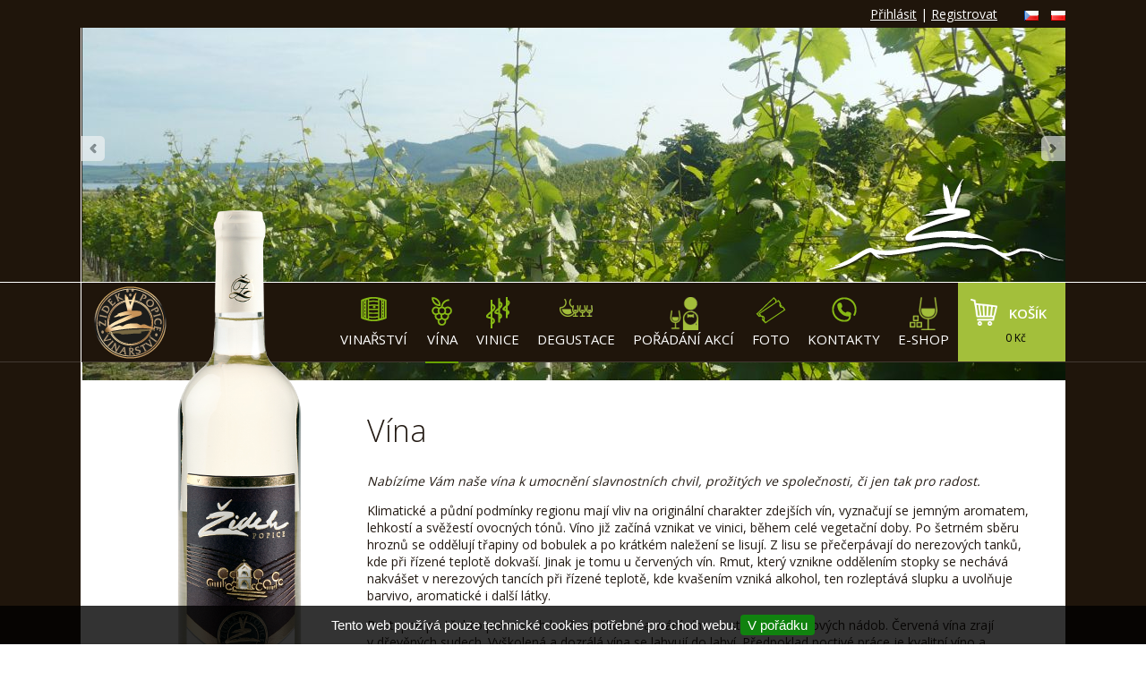

--- FILE ---
content_type: text/html; charset=UTF-8
request_url: https://www.vinozidek.cz/vina?sid=9a0f8e94213243b3430d5f047d4cdcc7
body_size: 5893
content:
<!DOCTYPE html>
<html class="no-js" prefix="og: http://ogp.me/ns#" lang="cs">
<head>
        <meta charset="utf-8">
    <meta http-equiv="X-UA-Compatible" content="IE=edge,chrome=1">
    <meta http-equiv="content-language" content="cs"/>
    <meta name="viewport" content="width=device-width">
            <meta name="robots" content="index, follow"/>
                                <title>Vína | Vinařství Židek</title>
    <meta name="description" content="Vína"/>
    <meta name="keywords" content="Vinařství Popice, Víno, degustace"/>
    <meta name="author" content="GRAWEB s.r.o., grafika a webdesign"/>

        <meta property="og:url" content="https://www.vinozidek.cz/vina?sid=9a0f8e94213243b3430d5f047d4cdcc7"/>
    <meta property="og:title" content="Vína | Vinařství Židek"/>
                    <meta property="og:image" content="https://www.vinozidek.cz/layout/images/logo.png"/>
                <meta property="og:type" content="website"/>
    <meta property="og:description" content="Vína"/>

    

    <link href="/layout/main.css?10" rel="stylesheet" type="text/css" media="all"/>
        <script src="/js/libs/modernizr-3.3.1.min.js"></script>
    <script src="/js/libs/jquery-1.11.2.min.js" type="text/javascript"></script>
    <script type="text/javascript" src="/admin_inc/modules/system/javascript/presentation.js"></script>
    <link rel="shortcut icon" href="/favicon.ico?v2" type="image/x-icon">
    <link rel="icon" href="/favicon.ico?v2" type="image/x-icon">
     </head>
<body class=" with-sidebar def-sidebar">

    <div id="mother">
        

    <div id="top-line">
    <div class="inner">
                    <div class="shop-links">
                                    <a href="/prihlaseni?gr_sid=9a0f8e94213243b3430d5f047d4cdcc7">Přihlásit</a> |
                    <a href="/registrace?gr_sid=9a0f8e94213243b3430d5f047d4cdcc7">Registrovat</a>
                            </div>
                <div id="languages">
            <a href="/vina"><img src="/layout/images/cz.png" alt="Česky" /></a>
            <a href="/wino-1"><img src="/layout/images/pl.png" alt="Polski" /></a>
        </div>
    </div>
</div>

<div id="slideshow-section">
    <div class="inner">

        <div id="slideshow">

                            <div class="slider">
                    <div class="slides run">
                                                                                    <div class="slide">
                                    <img src="/obrazky-soubory/p1030509-007ec.jpg" alt="">
                                </div>
                                                                                                                <div class="slide">
                                    <img src="/obrazky-soubory/dsc_0420-bd8b6.jpg" alt="">
                                </div>
                                                                                                                <div class="slide">
                                    <img src="/obrazky-soubory/p1050142-14dd8.jpg" alt="">
                                </div>
                                                                                                                <div class="slide">
                                    <img src="/obrazky-soubory/imgp5940-f8beb.jpg" alt="">
                                </div>
                                                                                                                <div class="slide">
                                    <img src="/obrazky-soubory/p1040215-a6b81.jpg" alt="">
                                </div>
                                                                                                                <div class="slide">
                                    <img src="/obrazky-soubory/slide7-97104.jpg" alt="">
                                </div>
                                                                                                                <div class="slide">
                                    <img src="/obrazky-soubory/img_0819-8ce7c.jpg" alt="">
                                </div>
                                                                                                                <div class="slide">
                                    <img src="/obrazky-soubory/img_9726-32117.jpg" alt="">
                                </div>
                                                                                                                <div class="slide">
                                    <img src="/obrazky-soubory/dscn2282-33383.jpg" alt="">
                                </div>
                                                                        </div>
                </div>
            
            <div id="logo2">
                <a href="/?gr_sid=9a0f8e94213243b3430d5f047d4cdcc7"><img src="/layout/images/kontura.png" alt="Vinařství Židek"></a>
            </div>
        </div>
    </div>
</div>

<div id="menu-block">
    <div class="inner">

        <div class="menu">
            <ul class="l1" id="menu">
                                                                                                                        <li><a href='/o-vinarstvi?gr_sid=9a0f8e94213243b3430d5f047d4cdcc7'><span>                        <img src="/obrazky-soubory/sud-5a858.png" alt=""></span>Vinařství</a>                        <ul class="l2">
                                                                                            <li><a href='/?gr_sid=9a0f8e94213243b3430d5f047d4cdcc7'>Úvod</a></li>
                                                                                            <li><a href='/o-vinarstvi-pestovane-odrudy?gr_sid=9a0f8e94213243b3430d5f047d4cdcc7'>Pěstované odrůdy</a></li>
                                                                                            <li><a href='/historie?gr_sid=9a0f8e94213243b3430d5f047d4cdcc7'>Historie</a></li>
                                                                                            <li><a href='/sklepy?gr_sid=9a0f8e94213243b3430d5f047d4cdcc7'>Sklepy</a></li>
                                                                                            <li><a href='/krizova-cesta?gr_sid=9a0f8e94213243b3430d5f047d4cdcc7'>Křížová cesta</a></li>
                                                    </ul>
                        </li>
                                                                                                                        <li class='active'><a href='/vina?gr_sid=9a0f8e94213243b3430d5f047d4cdcc7'><span>                        <img src="/obrazky-soubory/hrozen-b5701.png" alt=""></span>Vína</a>                        <ul class="l2">
                                                                                            <li><a href='/vino?gr_sid=9a0f8e94213243b3430d5f047d4cdcc7'>O víně</a></li>
                                                                                            <li><a href='/vino-vinny-kamen?gr_sid=9a0f8e94213243b3430d5f047d4cdcc7'>Vinný kámen</a></li>
                                                                                            <li><a href='/kde-zakoupite-nase-vina?gr_sid=9a0f8e94213243b3430d5f047d4cdcc7'>Kde zakoupíte naše vína</a></li>
                                                                                            <li><a href='/nase-vina-cenik-vin?gr_sid=9a0f8e94213243b3430d5f047d4cdcc7'>Ceník vín</a></li>
                                                    </ul>
                        </li>
                                                                                                                        <li><a href='/o-vinicich?gr_sid=9a0f8e94213243b3430d5f047d4cdcc7'><span>                        <img src="/obrazky-soubory/vinice-3bc02.png" alt=""></span>Vinice</a>                        <ul class="l2">
                                                                                            <li><a href='/vinice-svidrunk?gr_sid=9a0f8e94213243b3430d5f047d4cdcc7'>Svidrunk</a></li>
                                                                                            <li><a href='/vinice-stara-hora?gr_sid=9a0f8e94213243b3430d5f047d4cdcc7'>Stará hora</a></li>
                                                                                            <li><a href='/vinice-sonberk?gr_sid=9a0f8e94213243b3430d5f047d4cdcc7'>Sonberk</a></li>
                                                                                            <li><a href='/o-vinicich-niterberk?gr_sid=9a0f8e94213243b3430d5f047d4cdcc7'>Miterberk</a></li>
                                                                                            <li><a href='/vinice-odrudova-skladba?gr_sid=9a0f8e94213243b3430d5f047d4cdcc7'>Odrůdová skladba</a></li>
                                                                                            <li><a href='/o-vinicich-teroir?gr_sid=9a0f8e94213243b3430d5f047d4cdcc7'>Teroir</a></li>
                                                                                            <li><a href='/o-vinicich-prace-a-rocni-obdobi?gr_sid=9a0f8e94213243b3430d5f047d4cdcc7'>Práce a roční období</a></li>
                                                                                            <li><a href='/vinice-jaromir-zidek?gr_sid=9a0f8e94213243b3430d5f047d4cdcc7'>Jaromír Židek</a></li>
                                                    </ul>
                        </li>
                                                                                                                        <li><a href='/rizena-degustace?gr_sid=9a0f8e94213243b3430d5f047d4cdcc7'><span>                        <img src="/obrazky-soubory/degustace-c425f-1-872a5.png" alt=""></span>Degustace</a></li>
                                                                                                                        <li><a href='/poradani-spolecenskych-akci?gr_sid=9a0f8e94213243b3430d5f047d4cdcc7'><span>                        <img src="/obrazky-soubory/akce-b9ec7-62c54.png" alt=""></span>Pořádání akcí</a></li>
                                                                                                                        <li><a href='/odkazy?gr_sid=9a0f8e94213243b3430d5f047d4cdcc7'><span>                        <img src="/obrazky-soubory/listky-a7da5.png" alt=""></span>Foto</a>                        <ul class="l2">
                                                                                            <li><a href='/foto-akce?gr_sid=9a0f8e94213243b3430d5f047d4cdcc7'>Akce</a></li>
                                                                                            <li><a href='/foto-vinarstvi?gr_sid=9a0f8e94213243b3430d5f047d4cdcc7'>Vinařství a vinohrady</a></li>
                                                                                            <li><a href='/foto-nase-prace?gr_sid=9a0f8e94213243b3430d5f047d4cdcc7'>Naše práce</a></li>
                                                                                            <li><a href='/foto-spolecnost?gr_sid=9a0f8e94213243b3430d5f047d4cdcc7'>Společnost</a></li>
                                                                                            <li><a href='/foto-o-nas?gr_sid=9a0f8e94213243b3430d5f047d4cdcc7'>O nás</a></li>
                                                    </ul>
                        </li>
                                                                                                                        <li><a href='/kontakty?gr_sid=9a0f8e94213243b3430d5f047d4cdcc7'><span>                        <img src="/obrazky-soubory/kontakt-14f3a.png" alt=""></span>Kontakty</a>                        <ul class="l2">
                                                                                            <li><a href='/kontakty-tipy-na-vylet?gr_sid=9a0f8e94213243b3430d5f047d4cdcc7'>Tipy na výlet</a></li>
                                                    </ul>
                        </li>
                                                                                                                        <li><a href='/sortiment?gr_sid=9a0f8e94213243b3430d5f047d4cdcc7'><span>                        <img src="/obrazky-soubory/prodej-0ad3c.png" alt=""></span>E-shop</a>                        <ul class="l2">
                                                                                            <li><a href='/obchodni-podminky?gr_sid=9a0f8e94213243b3430d5f047d4cdcc7'>Obchodní podmínky, GDPR</a></li>
                                                    </ul>
                        </li>
                            </ul>
            <div id="menu-switch"></div>
                            <div class="basket">
                    <a href="/kosik?gr_sid=9a0f8e94213243b3430d5f047d4cdcc7" class="basket-link">
                        <span class="image"><img src="/layout/images/basket.png" alt="Košík"></span>
                        <span class="title">Košík</span>
                        <span class="price">0&nbsp;Kč</span>
                    </a>
                </div>
                    </div>

        <div id="logo">
            <a href="/?gr_sid=9a0f8e94213243b3430d5f047d4cdcc7"><img src="/layout/images/logo2.png" alt="Vinařství Židek"></a>
        </div>

    </div>
</div>

            <div id="content">
            <div class="inner">
    
            <div id="side-main-img">
                            <img src="/layout/images/lahev2.png" alt="">
                    </div>
    
    


                        
    <h1>Vína</h1>





    <div class="article">

        <p><em>Nabízíme Vám naše vína k umocnění slavnostních chvil, prožitých ve společnosti, či jen tak pro radost.</em></p>

<p>Klimatické a půdní podmínky regionu mají vliv na originální charakter zdejších vín, vyznačují se jemným aromatem, lehkostí a svěžestí ovocných tónů.&nbsp;<span>Víno již začíná vznikat ve vinici, během celé vegetační doby. Po šetrném sběru hroznů se oddělují třapiny od bobulek a po krátkém naležení se lisují. Z&nbsp;lisu se přečerpávají do nerezových tanků, kde při řízené teplotě dokvaší. Jinak je tomu u červených vín. Rmut, který vznikne oddělením stopky se nechává nakvášet v&nbsp;nerezových tancích při řízené teplotě, kde kvašením vzniká alkohol, ten rozleptává slupku a uvolňuje barvivo, aromatické i další látky.</span></p>

<p>Postupně po těchto procesech kvašení, školení a zrání vína se stáčí do nerezových nádob. Červená vína zrají v&nbsp;dřevěných sudech. Vyškolená a dozrálá vína se lahvují do lahví. Předpoklad poctivé práce je kvalitní víno a spokojenost našich klientů je u nás na prvním místě.</p>

<blockquote>
<h2>Víno je vždy originálem</h2>
</blockquote>

<p>&nbsp;</p>

<p><strong>VÍNA, KTERÁ VYRÁBÍME</strong> - od suchých, přes polosuchá a polosladká, až po sladká.</p>

<p><strong>NABÍZÍME TATO VÍNA:</strong></p>

<ul>
	<li><strong>Bílá vína</strong> – Aurelius, Chardonay, Pálava, Rulandské šedé, Sauvignon, Tramín červený</li>
	<li><strong>Bílá vína z rezistentních odrůd</strong> – Hibernal, Johanniter, Muscaris, Souvignier gris</li>
	<li><strong>Růžová vína</strong> – Cabernet sauvignon, Rulandské modré - klaret</li>
	<li><strong>Červená vína</strong> – Cabernet Moravia, Frankovka, Nitra, Svatovavřinecké, Rulandské modré, Zweigeltrebe</li>
</ul>

<p>&nbsp;</p>

<p>JAKÝ JE MEZI NIMI ROZDÍL?</p>

<p><strong>U VÍN ROZLIŠUJEME</strong>:</p>

<p style="margin-left:20px">a) <strong>cukernatost</strong> – to je množství cukru ve vylisované šťávě z hroznů. Hrozny, které dobře vyzrávají ve vinicích, dosahují v moštech větší cukernatosti. Měří se normalizovaným moštoměrem (°NM). Je základem klasifikace vín pro zatřídění vína.</p>

<p style="margin-left:20px">b) <strong>zbytkový cukr</strong> - je množství tzv. zbytkového cukru ve víně, který nebyl spotřebován kvasinkami při kvašení a zůstal ve víně, ovlivňuje jeho sladkost, chuť a buket. Zbytkový cukr měříme v gramech na litr a podle něj dělíme vína na suchá, polosuchá, polosladká a sladká.</p>

<p style="margin-left:20px">&nbsp;</p>
        
        
    </div>


    



     
            <div class="category-switch-list local">
                                                                                                                                                    <a href="/vina" data-code="" class="selected">Vše</a>
                            <a href="/vina?flag1=1" data-code="druh_bila_vina" >Bílá vína</a>
                            <a href="/vina?flag2=1" data-code="druh_ruzova_vina" >Růžová vína</a>
                            <a href="/vina?flag4=1" data-code="druh_cervena_vina" >Červená vína</a>
                    </div>
    


    <div id="cross-list" class="cross-wines">    <div class="cross-item">
        <div class="cross-img"><a href="/aurelius-2024-pozdni-sber?gr_sid=9a0f8e94213243b3430d5f047d4cdcc7"><img src="/obrazky-soubory/1bod-8ab10.png" alt="Aurelius 2024 - pozdní sběr" /></a></div>
        <div class="cross-text">
            <h2><a href="/aurelius-2024-pozdni-sber?gr_sid=9a0f8e94213243b3430d5f047d4cdcc7">Aurelius 2024 - pozdní sběr</a></h2>
            <div class="cross-annotation">
                                
            </div>
        </div>
    </div>
            <div class="cross-item druh_bila_vina">
        <div class="cross-img"><a href="/hibernal-2016-polosladke-panenska-sklizen?gr_sid=9a0f8e94213243b3430d5f047d4cdcc7"><img src="/obrazky-soubory/dsc_7946-hibernal-2016-b-d69f3.png" alt="HIBERNAL 2016 – POLOSLADKÉ" /></a></div>
        <div class="cross-text">
            <h2><a href="/hibernal-2016-polosladke-panenska-sklizen?gr_sid=9a0f8e94213243b3430d5f047d4cdcc7">HIBERNAL 2016 – POLOSLADKÉ</a></h2>
            <div class="cross-annotation">
                                
            </div>
        </div>
    </div>
            <div class="cross-item druh_bila_vina">
        <div class="cross-img"><a href="/johanniter-2016-polosladke?gr_sid=9a0f8e94213243b3430d5f047d4cdcc7"><img src="/obrazky-soubory/dsc_7950johanniter-2016-b-8b928.png" alt="JOHANNITER 2016 – POLOSLADKÉ" /></a></div>
        <div class="cross-text">
            <h2><a href="/johanniter-2016-polosladke?gr_sid=9a0f8e94213243b3430d5f047d4cdcc7">JOHANNITER 2016 – POLOSLADKÉ</a></h2>
            <div class="cross-annotation">
                                
            </div>
        </div>
    </div>
            <div class="cross-item druh_bila_vina">
        <div class="cross-img"><a href="/muscaris-2016-polosladke?gr_sid=9a0f8e94213243b3430d5f047d4cdcc7"><img src="/obrazky-soubory/dsc_7942-muscaris-2016-ecd5e.png" alt="MUSCARIS 2016 – POLOSLADKÉ" /></a></div>
        <div class="cross-text">
            <h2><a href="/muscaris-2016-polosladke?gr_sid=9a0f8e94213243b3430d5f047d4cdcc7">MUSCARIS 2016 – POLOSLADKÉ</a></h2>
            <div class="cross-annotation">
                                
            </div>
        </div>
    </div>
            <div class="cross-item druh_bila_vina">
        <div class="cross-img"><a href="/aurelius-2016-polosuche?gr_sid=9a0f8e94213243b3430d5f047d4cdcc7"><img src="/obrazky-soubory/dsc_7699-aurelius-2016ok-6bb85.png" alt="AURELIUS 2016 – POLOSUCHÉ" /></a></div>
        <div class="cross-text">
            <h2><a href="/aurelius-2016-polosuche?gr_sid=9a0f8e94213243b3430d5f047d4cdcc7">AURELIUS 2016 – POLOSUCHÉ</a></h2>
            <div class="cross-annotation">
                                
            </div>
        </div>
    </div>
            <div class="cross-item druh_bila_vina">
        <div class="cross-img"><a href="/chardonay-2016-polosladke?gr_sid=9a0f8e94213243b3430d5f047d4cdcc7"><img src="/obrazky-soubory/dsc_7697-chardonnay-2016-a.-2adbf.png" alt="CHARDONAY 2016 – POLOSLADKÉ" /></a></div>
        <div class="cross-text">
            <h2><a href="/chardonay-2016-polosladke?gr_sid=9a0f8e94213243b3430d5f047d4cdcc7">CHARDONAY 2016 – POLOSLADKÉ</a></h2>
            <div class="cross-annotation">
                                
            </div>
        </div>
    </div>
            <div class="cross-item druh_bila_vina">
        <div class="cross-img"><a href="/palava-2016-polosladke?gr_sid=9a0f8e94213243b3430d5f047d4cdcc7"><img src="/obrazky-soubory/img36283-2-eca01.png" alt="PÁLAVA 2016 – POLOSLADKÉ" /></a></div>
        <div class="cross-text">
            <h2><a href="/palava-2016-polosladke?gr_sid=9a0f8e94213243b3430d5f047d4cdcc7">PÁLAVA 2016 – POLOSLADKÉ</a></h2>
            <div class="cross-annotation">
                                
            </div>
        </div>
    </div>
            <div class="cross-item druh_bila_vina">
        <div class="cross-img"><a href="/palava-2015-polosladke?gr_sid=9a0f8e94213243b3430d5f047d4cdcc7"><img src="/obrazky-soubory/palava-2015ok3-4b496.png" alt="PÁLAVA 2015 – POLOSLADKÉ" /></a></div>
        <div class="cross-text">
            <h2><a href="/palava-2015-polosladke?gr_sid=9a0f8e94213243b3430d5f047d4cdcc7">PÁLAVA 2015 – POLOSLADKÉ</a></h2>
            <div class="cross-annotation">
                                
            </div>
        </div>
    </div>
            <div class="cross-item druh_bila_vina">
        <div class="cross-img"><a href="/palava-2014-polosladke?gr_sid=9a0f8e94213243b3430d5f047d4cdcc7"><img src="/obrazky-soubory/palava-2014ok-5324e.png" alt="PÁLAVA 2014 – POLOSLADKÉ" /></a></div>
        <div class="cross-text">
            <h2><a href="/palava-2014-polosladke?gr_sid=9a0f8e94213243b3430d5f047d4cdcc7">PÁLAVA 2014 – POLOSLADKÉ</a></h2>
            <div class="cross-annotation">
                                
            </div>
        </div>
    </div>
            <div class="cross-item druh_bila_vina">
        <div class="cross-img"><a href="/palava-2015-sladke?gr_sid=9a0f8e94213243b3430d5f047d4cdcc7"><img src="/obrazky-soubory/dsc_7944palava2015-b-59ca9.png" alt="PÁLAVA 2015 – SLADKÉ" /></a></div>
        <div class="cross-text">
            <h2><a href="/palava-2015-sladke?gr_sid=9a0f8e94213243b3430d5f047d4cdcc7">PÁLAVA 2015 – SLADKÉ</a></h2>
            <div class="cross-annotation">
                                
            </div>
        </div>
    </div>
            <div class="cross-item druh_bila_vina">
        <div class="cross-img"><a href="/sauvignon-2015-polosladke?gr_sid=9a0f8e94213243b3430d5f047d4cdcc7"><img src="/obrazky-soubory/dsc_7708-souvignon-2015ok-9071f.png" alt="SAUVIGNON 2015 - POLOSLADKÉ" /></a></div>
        <div class="cross-text">
            <h2><a href="/sauvignon-2015-polosladke?gr_sid=9a0f8e94213243b3430d5f047d4cdcc7">SAUVIGNON 2015 - POLOSLADKÉ</a></h2>
            <div class="cross-annotation">
                                
            </div>
        </div>
    </div>
            <div class="cross-item druh_bila_vina">
        <div class="cross-img"><a href="/tramin-erveny-2016-polosladke?gr_sid=9a0f8e94213243b3430d5f047d4cdcc7"><img src="/obrazky-soubory/dsc_7698-tramin-cerveny-2016ok-ed622.png" alt="TRAMÍN ĆERVENÝ 2016 – POLOSLADKÉ" /></a></div>
        <div class="cross-text">
            <h2><a href="/tramin-erveny-2016-polosladke?gr_sid=9a0f8e94213243b3430d5f047d4cdcc7">TRAMÍN ĆERVENÝ 2016 – POLOSLADKÉ</a></h2>
            <div class="cross-annotation">
                                
            </div>
        </div>
    </div>
            <div class="cross-item druh_ruzova_vina">
        <div class="cross-img"><a href="/cabernet-sauvignon-rose-2011-polosladke?gr_sid=9a0f8e94213243b3430d5f047d4cdcc7"><img src="/obrazky-soubory/cabernet-rose-2011ok-b2d9f.png" alt="CABERNET SAUVIGNON ROSÉ 2011 – POLOSLADKÉ" /></a></div>
        <div class="cross-text">
            <h2><a href="/cabernet-sauvignon-rose-2011-polosladke?gr_sid=9a0f8e94213243b3430d5f047d4cdcc7">CABERNET SAUVIGNON ROSÉ 2011 – POLOSLADKÉ</a></h2>
            <div class="cross-annotation">
                                
            </div>
        </div>
    </div>
            <div class="cross-item druh_ruzova_vina">
        <div class="cross-img"><a href="/rulandske-modre-rose-2013-polosladke?gr_sid=9a0f8e94213243b3430d5f047d4cdcc7"><img src="/obrazky-soubory/img36280-2-5c4f3.png" alt="RULANDSKÉ MODRÉ ROSÉ 2013 – POLOSLADKÉ" /></a></div>
        <div class="cross-text">
            <h2><a href="/rulandske-modre-rose-2013-polosladke?gr_sid=9a0f8e94213243b3430d5f047d4cdcc7">RULANDSKÉ MODRÉ ROSÉ 2013 – POLOSLADKÉ</a></h2>
            <div class="cross-annotation">
                                
            </div>
        </div>
    </div>
            <div class="cross-item druh_cervena_vina">
        <div class="cross-img"><a href="/cabernet-moravia-2016-suche?gr_sid=9a0f8e94213243b3430d5f047d4cdcc7"><img src="/obrazky-soubory/img36278-2-2c03b.png" alt="CABERNET MORAVIA 2016 – SUCHÉ" /></a></div>
        <div class="cross-text">
            <h2><a href="/cabernet-moravia-2016-suche?gr_sid=9a0f8e94213243b3430d5f047d4cdcc7">CABERNET MORAVIA 2016 – SUCHÉ</a></h2>
            <div class="cross-annotation">
                                
            </div>
        </div>
    </div>
            <div class="cross-item druh_cervena_vina">
        <div class="cross-img"><a href="/dornfelder-2015-suche?gr_sid=9a0f8e94213243b3430d5f047d4cdcc7"><img src="/obrazky-soubory/img36276-2-2b8d7.png" alt="DORNFELDER 2015 – SUCHÉ" /></a></div>
        <div class="cross-text">
            <h2><a href="/dornfelder-2015-suche?gr_sid=9a0f8e94213243b3430d5f047d4cdcc7">DORNFELDER 2015 – SUCHÉ</a></h2>
            <div class="cross-annotation">
                                
            </div>
        </div>
    </div>
    </div>




            <div class="side-basket">
            <a href="/kosik?gr_sid=9a0f8e94213243b3430d5f047d4cdcc7" class="basket-link">
                <span class="image"><img src="/layout/images/basket.png" alt="Košík"></span>
                <span class="title">Košík</span>
                <span class="price">0&nbsp;Kč</span>
                <span class="link">zobrazit</span>
            </a>
        </div>
    

                </div>
        </div>
    
            <div id="news">
            <div class="inner">

                <div class="cols cols3 news">

                    
                                                                        <div class="col col1">
                                <h2><a href="/aktuality">Aktuality</a></h2>
                                <div class="news-item">
                                    <div class="news-img">
                                                                                    <a href="/za-popickou-palavou-2025?gr_sid=9a0f8e94213243b3430d5f047d4cdcc7">
                                                <img src="/obrazky-soubory/1261572-800-d36f2.jpg" alt="Za popickou Pálavou 2025" />
                                            </a>
                                                                            </div>
                                    <h4><a href="/za-popickou-palavou-2025?gr_sid=9a0f8e94213243b3430d5f047d4cdcc7">Za popickou Pálavou 2025</a></h4>
                                    <div class="news-content">
                                                                                
                                    </div>
                                </div>
                            </div>
                            
                                                                                                                                    
                    
                    <div class="col col2">
                        <h2><a href="/degustace">Degustace</a></h2>
                        <div class="news-item">
                            <div class="news-img">
                                                                    <img src="/obrazky-soubory/zidek_sklep_080-fe918.jpg" alt="/degustace" />
                                                            </div>
                                                        <div class="news-content">
                                                                <p>&nbsp;</p>

<p>Degustace vína u nás patří k tradici a stala se neoddělitelnou součástí vinařské turistiky s&nbsp;příjemným setkáváním u pestré nabídky dobrého vína, popovídání si nejen o víně a rozhlédnutím po našem vinařství.</p>
                            </div>
                        </div>
                    </div>
                    

                </div>

            </div>
        </div>
    
            <div id="services">
            <div class="inner">

                <h2>Dále nabízíme</h2>
                                    <ul class="services clearfix">                    <li>
                        <a href="/rizena-degustace">
                            <span>
                                                            <img src="/obrazky-soubory/degustace-c425f.png" alt="Řízené degustace ve sklepě" />
                                                        </span>
                            Řízené degustace ve sklepě
                        </a>
                    </li>
                                                                            <li>
                        <a href="/poradani-spolecenskych-akci">
                            <span>
                                                            <img src="/obrazky-soubory/akce-b9ec7.png" alt="Pořádání společenských akcí" />
                                                        </span>
                            Pořádání společenských akcí
                        </a>
                    </li>
                                                                            <li>
                        <a href="/prodej-vina-ze-sklepa">
                            <span>
                                                            <img src="/obrazky-soubory/prodej-bf177.png" alt="Prodej vína ze sklepa" />
                                                        </span>
                            Prodej vína ze sklepa
                        </a>
                    </li>
                                                                            <li>
                        <a href="/rozvazkova-sluzba">
                            <span>
                                                            <img src="/obrazky-soubory/rozvoz-a3f8d.png" alt="Rozvážková služba po celé ČR" />
                                                        </span>
                            Rozvážková služba po celé ČR
                        </a>
                    </li>
                    </ul>                
            </div>
        </div>
    
            <div id="programs">
            <div class="inner">

                <h2>Podporujeme programy</h2>
                                    <ul class="programs clearfix">                    <li>
                        <a href="http://www.otevrenesklepy.cz?gr_sid=9a0f8e94213243b3430d5f047d4cdcc7">                                                            <img src="/obrazky-soubory/festival-9fb95.png" alt="Festival otevřených sklepů" />
                                                        </a>                    </li>
                                                                            <li>
                        <a href="http://www.nadacepartnerstvi.cz/?gr_sid=9a0f8e94213243b3430d5f047d4cdcc7">                                                            <img src="/obrazky-soubory/partnerstvi-862fd.png" alt="Nadace partnerství" />
                                                        </a>                    </li>
                                                                            <li>
                        <a href="#?gr_sid=9a0f8e94213243b3430d5f047d4cdcc7">                                                            <img src="/obrazky-soubory/strom-236dd.png" alt="Strom života" />
                                                        </a>                    </li>
                    </ul>                
            </div>
        </div>
    
    <div id="footer">
	<div class="inner">

		<div class="cols cols2">
			<div class="col col1">
				<p>
					Vinařství Žídek| Hlavní 78 Popice 691 27 | e-mail: <a href="mailto:info@vinozidek.cz">info@vinozidek.cz</a> | tel.: 776 806 014
				</p>
			</div>

			<div class="col col2">
				<p>
					Vytvořila kreativní agentura <a href="https://www.graweb.com/">GRAWEB</a>
					<a href="https://www.graweb.com/"><img src="/layout/images/graweb.png" alt="Vytvořila kreativní agentura GRAWEB"></a>
				</p>
			</div>
		</div>

	</div>
</div>

    </div>

    

    <script src="/js/libs/jquery.bxslider/jquery.bxslider.min.js" type="text/javascript"></script>
    <script src="/js/libs/magnific-popup/jquery.magnific-popup.min.js" type="text/javascript"></script>
    <script src="/js/libs/jquery.tipsy.js" type="text/javascript"></script>
    <script src="/js/trans.php?lang=cs" type="text/javascript"></script>
    <script src="/js/plugins.js" type="text/javascript"></script>
    <script src="/js/script.js?v2" type="text/javascript"></script>
    <script src="/js/main.js" type="text/javascript"></script>
    
    
            
        <style type="text/css">
            #eucookies { background: #000000; font-family: sans-serif; }
            #eucookies { position: fixed; left: 0; bottom: 0; width: 100%; color: #ffffff; background: rgba(0,0,0,0.8); z-index: 5000; padding: 10px 0; text-align: center; font-size: 15px; }
            #eucookies button { background: #10820F; color: #ffffff; border: none; cursor: pointer; border-radius: 4px; padding: 3px 8px; font-family: sans-serif; }
            #eucookies button:hover { background-color: #105f0f; }
        </style>
    
        <div id="eucookies">
            Tento web používá pouze technické cookies potřebné pro chod webu.
            <button>V pořádku</button>
        </div>
        <script type="text/javascript">
            
            $('#eucookies button').click(function() {
                var date = new Date();
                date.setFullYear(date.getFullYear() + 1); // platnost 1 rok
                document.cookie = 'eucookies=1; path=/; expires=' + date.toGMTString();
                $('#eucookies').remove();
            });
            
        </script>
    

        

    

</body>
</html>